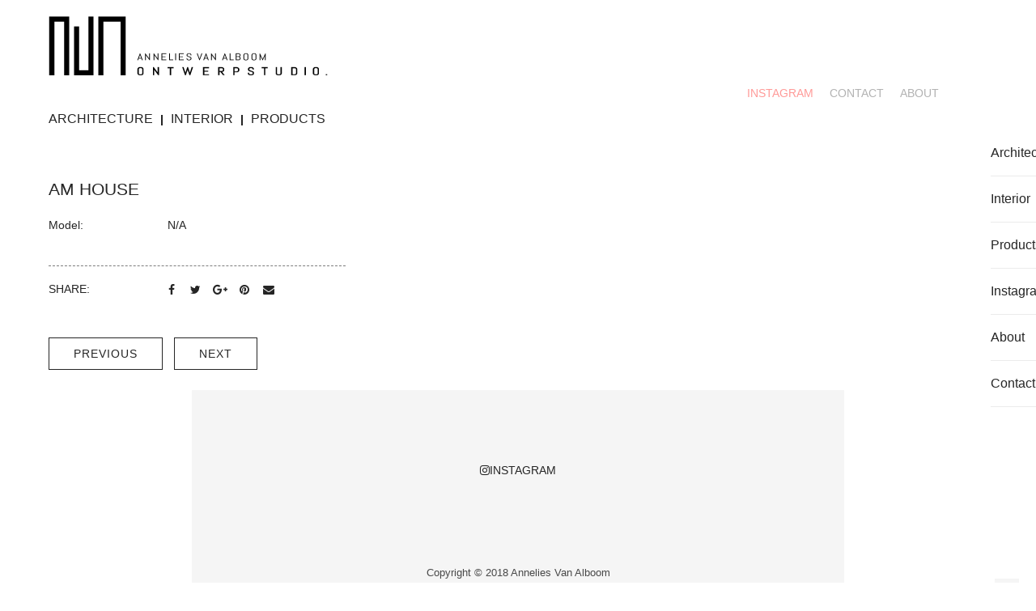

--- FILE ---
content_type: text/html; charset=UTF-8
request_url: https://anneliesvanalboom.be/envira/branding-2-2-3-2-2/
body_size: 15721
content:
<!DOCTYPE html><html lang="en-US" class="no-js"><head><script data-no-optimize="1">var litespeed_docref=sessionStorage.getItem("litespeed_docref");litespeed_docref&&(Object.defineProperty(document,"referrer",{get:function(){return litespeed_docref}}),sessionStorage.removeItem("litespeed_docref"));</script> <meta charset="UTF-8"><meta http-equiv="X-UA-Compatible" content="IE=edge"><meta name="viewport" content="width=device-width, initial-scale=1"><link rel="profile" href="http://gmpg.org/xfn/11"/><link rel="pingback" href="https://anneliesvanalboom.be/xmlrpc.php"> <script type="litespeed/javascript">(function(html){html.className=html.className.replace(/\bno-js\b/,'js')})(document.documentElement)</script> <meta name='robots' content='index, follow, max-image-preview:large, max-snippet:-1, max-video-preview:-1' /><title>AM house - Annelies Van Alboom</title><link rel="canonical" href="https://anneliesvanalboom.be/envira/branding-2-2-3-2-2/" /><meta property="og:locale" content="en_US" /><meta property="og:type" content="article" /><meta property="og:title" content="AM house - Annelies Van Alboom" /><meta property="og:url" content="https://anneliesvanalboom.be/envira/branding-2-2-3-2-2/" /><meta property="og:site_name" content="Annelies Van Alboom" /><meta property="article:modified_time" content="2024-01-04T07:53:53+00:00" /><meta name="twitter:card" content="summary_large_image" /> <script type="application/ld+json" class="yoast-schema-graph">{"@context":"https://schema.org","@graph":[{"@type":"WebPage","@id":"https://anneliesvanalboom.be/envira/branding-2-2-3-2-2/","url":"https://anneliesvanalboom.be/envira/branding-2-2-3-2-2/","name":"AM house - Annelies Van Alboom","isPartOf":{"@id":"https://anneliesvanalboom.be/#website"},"datePublished":"2021-10-21T13:15:37+00:00","dateModified":"2024-01-04T07:53:53+00:00","breadcrumb":{"@id":"https://anneliesvanalboom.be/envira/branding-2-2-3-2-2/#breadcrumb"},"inLanguage":"en-US","potentialAction":[{"@type":"ReadAction","target":["https://anneliesvanalboom.be/envira/branding-2-2-3-2-2/"]}]},{"@type":"BreadcrumbList","@id":"https://anneliesvanalboom.be/envira/branding-2-2-3-2-2/#breadcrumb","itemListElement":[{"@type":"ListItem","position":1,"name":"Home","item":"https://anneliesvanalboom.be/"},{"@type":"ListItem","position":2,"name":"AM house"}]},{"@type":"WebSite","@id":"https://anneliesvanalboom.be/#website","url":"https://anneliesvanalboom.be/","name":"Annelies Van Alboom","description":"ARCHITECTURE I DESIGN I INTERIOR CONCEPTS","potentialAction":[{"@type":"SearchAction","target":{"@type":"EntryPoint","urlTemplate":"https://anneliesvanalboom.be/?s={search_term_string}"},"query-input":{"@type":"PropertyValueSpecification","valueRequired":true,"valueName":"search_term_string"}}],"inLanguage":"en-US"}]}</script> <style id='wp-img-auto-sizes-contain-inline-css' type='text/css'>img:is([sizes=auto i],[sizes^="auto," i]){contain-intrinsic-size:3000px 1500px}
/*# sourceURL=wp-img-auto-sizes-contain-inline-css */</style><style id="litespeed-ccss">body:after{content:url(/wp-content/plugins/instagram-feed/img/sbi-sprite.png);display:none}ul{box-sizing:border-box}:root{--wp--preset--font-size--normal:16px;--wp--preset--font-size--huge:42px}:root{--wp--preset--aspect-ratio--square:1;--wp--preset--aspect-ratio--4-3:4/3;--wp--preset--aspect-ratio--3-4:3/4;--wp--preset--aspect-ratio--3-2:3/2;--wp--preset--aspect-ratio--2-3:2/3;--wp--preset--aspect-ratio--16-9:16/9;--wp--preset--aspect-ratio--9-16:9/16;--wp--preset--color--black:#000000;--wp--preset--color--cyan-bluish-gray:#abb8c3;--wp--preset--color--white:#ffffff;--wp--preset--color--pale-pink:#f78da7;--wp--preset--color--vivid-red:#cf2e2e;--wp--preset--color--luminous-vivid-orange:#ff6900;--wp--preset--color--luminous-vivid-amber:#fcb900;--wp--preset--color--light-green-cyan:#7bdcb5;--wp--preset--color--vivid-green-cyan:#00d084;--wp--preset--color--pale-cyan-blue:#8ed1fc;--wp--preset--color--vivid-cyan-blue:#0693e3;--wp--preset--color--vivid-purple:#9b51e0;--wp--preset--gradient--vivid-cyan-blue-to-vivid-purple:linear-gradient(135deg,rgba(6,147,227,1) 0%,rgb(155,81,224) 100%);--wp--preset--gradient--light-green-cyan-to-vivid-green-cyan:linear-gradient(135deg,rgb(122,220,180) 0%,rgb(0,208,130) 100%);--wp--preset--gradient--luminous-vivid-amber-to-luminous-vivid-orange:linear-gradient(135deg,rgba(252,185,0,1) 0%,rgba(255,105,0,1) 100%);--wp--preset--gradient--luminous-vivid-orange-to-vivid-red:linear-gradient(135deg,rgba(255,105,0,1) 0%,rgb(207,46,46) 100%);--wp--preset--gradient--very-light-gray-to-cyan-bluish-gray:linear-gradient(135deg,rgb(238,238,238) 0%,rgb(169,184,195) 100%);--wp--preset--gradient--cool-to-warm-spectrum:linear-gradient(135deg,rgb(74,234,220) 0%,rgb(151,120,209) 20%,rgb(207,42,186) 40%,rgb(238,44,130) 60%,rgb(251,105,98) 80%,rgb(254,248,76) 100%);--wp--preset--gradient--blush-light-purple:linear-gradient(135deg,rgb(255,206,236) 0%,rgb(152,150,240) 100%);--wp--preset--gradient--blush-bordeaux:linear-gradient(135deg,rgb(254,205,165) 0%,rgb(254,45,45) 50%,rgb(107,0,62) 100%);--wp--preset--gradient--luminous-dusk:linear-gradient(135deg,rgb(255,203,112) 0%,rgb(199,81,192) 50%,rgb(65,88,208) 100%);--wp--preset--gradient--pale-ocean:linear-gradient(135deg,rgb(255,245,203) 0%,rgb(182,227,212) 50%,rgb(51,167,181) 100%);--wp--preset--gradient--electric-grass:linear-gradient(135deg,rgb(202,248,128) 0%,rgb(113,206,126) 100%);--wp--preset--gradient--midnight:linear-gradient(135deg,rgb(2,3,129) 0%,rgb(40,116,252) 100%);--wp--preset--font-size--small:13px;--wp--preset--font-size--medium:20px;--wp--preset--font-size--large:36px;--wp--preset--font-size--x-large:42px;--wp--preset--spacing--20:0.44rem;--wp--preset--spacing--30:0.67rem;--wp--preset--spacing--40:1rem;--wp--preset--spacing--50:1.5rem;--wp--preset--spacing--60:2.25rem;--wp--preset--spacing--70:3.38rem;--wp--preset--spacing--80:5.06rem;--wp--preset--shadow--natural:6px 6px 9px rgba(0, 0, 0, 0.2);--wp--preset--shadow--deep:12px 12px 50px rgba(0, 0, 0, 0.4);--wp--preset--shadow--sharp:6px 6px 0px rgba(0, 0, 0, 0.2);--wp--preset--shadow--outlined:6px 6px 0px -3px rgba(255, 255, 255, 1), 6px 6px rgba(0, 0, 0, 1);--wp--preset--shadow--crisp:6px 6px 0px rgba(0, 0, 0, 1)}html{font-family:sans-serif;-ms-text-size-adjust:100%;-webkit-text-size-adjust:100%}body{margin:0}aside,footer,header,main,nav{display:block}a{background-color:#fff0}h1{font-size:2em;margin:.67em 0}img{border:0}*{-webkit-box-sizing:border-box;-moz-box-sizing:border-box;box-sizing:border-box}*:before,*:after{-webkit-box-sizing:border-box;-moz-box-sizing:border-box;box-sizing:border-box}html{font-size:10px}body{font-family:"Helvetica Neue",Helvetica,Arial,sans-serif;font-size:14px;line-height:1.42857143;color:#333;background-color:#fff}a{color:#337ab7;text-decoration:none}img{vertical-align:middle}.container{margin-right:auto;margin-left:auto;padding-left:15px;padding-right:15px}@media (min-width:768px){.container{width:750px}}@media (min-width:992px){.container{width:970px}}@media (min-width:1200px){.container{width:1170px}}.row{margin-left:-15px;margin-right:-15px}.col-sm-4,.col-sm-6,.col-sm-8,.col-xs-12{position:relative;min-height:1px;padding-left:15px;padding-right:15px}.col-xs-12{float:left}.col-xs-12{width:100%}@media (min-width:768px){.col-sm-4,.col-sm-6,.col-sm-8{float:left}.col-sm-8{width:66.66666667%}.col-sm-6{width:50%}.col-sm-4{width:33.33333333%}}.clearfix:before,.clearfix:after,.container:before,.container:after,.row:before,.row:after{content:" ";display:table}.clearfix:after,.container:after,.row:after{clear:both}.fa{display:inline-block;font:normal normal normal 14px/1 FontAwesome;font-size:inherit;text-rendering:auto;-webkit-font-smoothing:antialiased;-moz-osx-font-smoothing:grayscale}.fa-twitter:before{content:""}.fa-facebook-f:before{content:""}.fa-pinterest:before{content:""}.fa-google-plus:before{content:""}.fa-envelope:before{content:""}.fa-instagram:before{content:""}[class^="clever-icon-"]{font-family:"cleversoft"!important;speak:none;font-style:normal;font-weight:400;font-variant:normal;text-transform:none;line-height:1;-webkit-font-smoothing:antialiased;-moz-osx-font-smoothing:grayscale}.clever-icon-close:before{content:""}.clever-icon-up:before{content:""}html,body,div,span,h1,p,a,ul,li{border:0;font-family:inherit;font-size:100%;font-style:inherit;font-weight:inherit;margin:0;outline:0;padding:0;vertical-align:baseline;-webkit-font-smoothing:antialiased}body{font-size:14px;color:#494949}a{color:inherit;text-decoration:none}*,a{outline:0}h1{font-size:36px}h1{line-height:1.3}p,ul,h1{margin-bottom:20px}p,li{line-height:1.65}ul{margin-left:35px}li{padding:5px 0}ul li{list-style:outside}#right-header .widget_nav_menu>div>ul>li>a,.border-button{position:relative}#right-header .widget_nav_menu>div>ul>li>a:before,.border-button:before{height:1px;width:0;background:#252525;top:50%;left:0;-webkit-transform:translateY(-50%);-moz-transform:translateY(-50%);-ms-transform:translateY(-50%);-o-transform:translateY(-50%);transform:translateY(-50%);content:"";position:absolute;display:block}img{max-width:100%;height:auto}@media (min-width:1200px){.container{width:1200px}}.bar{height:2px;display:inline-block;width:300%;background:linear-gradient(to right,#252525 0%,#252525 33.333%,transparent 33.333%,transparent 66.666%,#252525 66.666%,#252525 100%) repeat scroll 0 0}.canvas-icon{width:40px;height:40px;overflow:hidden;position:relative;line-height:2px;padding:10px 5px;z-index:3}.canvas-icon .wrap-bar{display:block;width:100%;height:100%;overflow:hidden}.canvas-icon .bar{position:relative;float:left;left:0}.canvas-icon .bar:nth-child(2){margin:7px 0 5px;-webkit-transform:translateY(-50%);-moz-transform:translateY(-50%);-ms-transform:translateY(-50%);-o-transform:translateY(-50%);transform:translateY(-50%)}.canvas-icon .clever-icon-close{width:20px;height:20px;position:absolute;top:10px;font-size:18px;color:#252525;left:10px;-webkit-transform:rotateY(90deg);-moz-transform:rotateY(90deg);-ms-transform:rotateY(90deg);-o-transform:rotateY(90deg);transform:rotateY(90deg)}#sidebar-trigger.canvas-icon{margin-left:30px}#sidebar-trigger.canvas-icon .bar:last-child{-webkit-transform:translateX(10px);-moz-transform:translateX(10px);-ms-transform:translateX(10px);-o-transform:translateX(10px);transform:translateX(10px)}#sidebar-trigger.canvas-icon .wrap-bar{width:28px}#menu-mobile-trigger{display:none}#main-navigation{text-align:right;display:-ms-flexbox;display:-webkit-flex;display:flex;-webkit-box-align:center;-ms-flex-align:center;align-items:center;-webkit-box-pack:end;-ms-flex-pack:end;justify-content:flex-end}#main-navigation li{list-style:none}#main-navigation>div>ul>li>a{text-transform:uppercase;font-size:16px;font-weight:500;padding:0 10px;display:block}#main-navigation>div>ul>li{padding:0 10px}#main-navigation>div>ul li{position:relative;display:inline-block}#main-navigation a{color:#252525}#main-navigation ul{margin:0}#header.wrap-header{width:100%;display:-ms-flexbox;display:-webkit-flex;display:flex;-webkit-box-align:center;-ms-flex-align:center;align-items:center;-webkit-box-pack:end;-ms-flex-pack:end;height:120px;color:#252525}#header.wrap-header .container{display:-ms-flexbox;display:-webkit-flex;display:flex;-webkit-box-align:center;-ms-flex-align:center;align-items:center;-webkit-box-pack:end;-ms-flex-pack:end}#header.wrap-header .container:before{width:calc(100% - 30px);left:15px;position:absolute;bottom:0;height:1px;background:#ebebeb;content:"";display:block;opacity:.2}@media (max-width:768px){#header.wrap-header .container:before{width:calc(100% - 30px);left:15px}}.header-position-relative .wrap-header{position:relative}.site-logo{margin:0}#footer-page{background:#f5f5f5;text-align:center;padding:60px 0;color:#252525}.site-footer .copyright{padding:25px 0;color:#494949}.copyright{font-size:13px}#main-footer{margin:25px 0}.rit-widget-social-icon{text-transform:uppercase;font-size:14px}.rit-widget-social-icon a{margin:0 15px;padding:0 10px;display:inline-block;position:relative}#back-to-top{position:fixed;right:50px;bottom:50px;width:40px;height:40px;padding:8px;border-radius:50%;-moz-border-radius:50%;-o-border-radius:50%;-webkit-border-radius:50%;-ms-border-radius:50%;background:#fff;font-size:1.6em;box-shadow:1px 1px 5px rgb(0 0 0/.3);opacity:0;text-align:center}@media (max-width:768px){.main-menu{display:none}#header.wrap-header{padding:0}}.wrap-main-single{padding:90px 0 25px}.social-icons{margin:0}.social-icons li{list-style:none;display:inline-block;margin-left:10px;padding:0;line-height:30px;height:30px}.social-icons .social-icon{width:30px;height:30px;line-height:28px;text-align:center;font-size:14px;padding:0}.social-icons .social-icon a{display:block;color:inherit}.social-icons .social-icon i{color:inherit}.widget{color:#494949}.widget ul{margin:0}.widget li{list-style:none;border-bottom:1px solid #ebebeb;width:100%;padding:15px 0}.widget-area .widget{width:100%;display:inline-block;margin-bottom:40px}.off-block{width:100%;height:100%;position:fixed;overflow-y:scroll;z-index:9;background:#fff;display:-ms-flexbox;display:-webkit-flex;display:flex;flex-wrap:wrap}#off-sidebar.off-block{max-width:390px;top:0}@media (min-width:780px){.off-block{max-width:390px;top:0}}#off-sidebar{right:0;padding:45px 60px 0;-webkit-transform:translateX(100%);-moz-transform:translateX(100%);-ms-transform:translateX(100%);-o-transform:translateX(100%);transform:translateX(100%);transform-origin:right top}.social-share{width:100%;display:inline-block;margin:0}.social-share li{list-style:none;width:30px;height:30px;margin:5px;padding:0;display:inline-block;background:#f5f5f5}.social-share a{display:block;text-align:center;font-size:14px;height:30px;line-height:30px;color:#252525}.wrap-footer-off-block{width:100%;-ms-flex-item-align:end;align-self:flex-end;padding:35px 0}.wrap-footer-off-block .rit-social{margin-bottom:25px}.wrap-body-content:after{width:100%;height:100%;content:"";position:fixed;z-index:-1;background:rgb(0 0 0/.5);top:0;left:0;opacity:0;display:block}@media (max-width:769px){.logo-center-style #header.wrap-header{z-index:3}.logo-center-style #header>.container{width:100%;display:-ms-flexbox;display:-webkit-flex;display:flex}.logo-center-style #site-branding{width:100%}.logo-center-style #main-navigation{display:none}}@media (min-width:769px){.logo-center-style .wrap-header#header{display:block}.logo-center-style #main-navigation>.main-menu>ul>li:first-child{padding-left:0}.logo-center-style #main-navigation{justify-content:flex-start}.logo-center-style #main-navigation .main-menu{margin-left:-10px}.logo-center-style #header .col-xs-12{padding:0}.logo-center-style #site-branding{position:absolute;display:inline-block;top:50%;left:50%;-webkit-transform:translate(-50%,-50%);-moz-transform:translate(-50%,-50%);-ms-transform:translate(-50%,-50%);-o-transform:translate(-50%,-50%);transform:translate(-50%,-50%)}.logo-center-style #header .container{position:relative;display:-ms-flexbox;display:-webkit-flex;display:flex;justify-content:space-between;height:100%}.logo-center-style #right-header{display:-ms-flexbox;display:-webkit-flex;display:flex;justify-content:flex-end;-webkit-box-align:center;-ms-flex-align:center;align-items:center;-webkit-box-pack:end;-ms-flex-pack:end}}#right-header .widget_nav_menu>div>ul>li{display:inline-block;border:none;text-transform:uppercase;width:auto;font-weight:500;font-size:16px;position:relative}#right-header .widget_nav_menu>div>ul>li:last-child{padding-right:0}#right-header .widget_nav_menu>div>ul>li>a{padding:0 10px}#right-header .widget_nav_menu>div>ul>li{padding:0 10px}#right-header .widget_nav_menu>div>ul li{position:relative;display:inline-block;border:none}#right-header .widget_nav_menu a{color:#252525}#right-header .widget_nav_menu ul{margin:0}@media (max-width:769px){.logo-center-style #right-header>div:not(.canvas-icon){display:none}.logo-center-style #main-navigation{display:none}.logo-center-style #right-header{display:none}}#mobile-logo{width:100%;margin-bottom:40px}#mobile-nav{width:100%}#mobile-nav>div>ul>li>a{text-transform:capitalize}#mobile-nav>div{width:100%}#mobile-nav ul{margin:0;width:100%;display:block}#mobile-nav li{list-style:none;position:relative;padding:0}#mobile-nav li a{padding:15px 0;display:inline-block}.wrap-mobile-nav:not(.lightbox) #mobile-nav li{background:#fff}.wrap-mobile-nav:not(.lightbox) #mobile-nav>div>ul>li{border-bottom:1px solid #ebebeb}@media (max-width:769px){#mobile-nav li a{padding:10px 0}}#site-branding{display:-ms-flexbox;display:-webkit-flex;display:flex;-webkit-box-align:center;-ms-flex-align:center;align-items:center;-webkit-box-pack:end;-ms-flex-pack:end;justify-content:flex-start}#logo{display:inline-block}#menu-mobile-trigger{margin-right:30px}.wrap-mobile-nav:not(.lightbox){padding:30px;width:100%}.wrap-mobile-nav:not(.lightbox) #mobile-nav>div>ul>li>a{color:#252525}.wrap-mobile-nav:not(.lightbox) #mobile-nav a{font-size:14px;color:#494949}.wrap-mobile-nav:not(.lightbox) .wrap-content-mobile-nav{width:100%}@media (min-width:770px){.wrap-mobile-nav:not(.lightbox){max-width:360px;-webkit-transform:translateX(-360px);-moz-transform:translateX(-360px);-ms-transform:translateX(-360px);-o-transform:translateX(-360px);transform:translateX(-360px)}}.close-canvas{width:40px;height:40px;text-align:center;line-height:40px;color:#252525;font-size:18px;position:absolute;top:5px;right:5px;z-index:9999}@media (min-width:769px){.wrap-mobile-nav{width:100%;height:100%}}@media (max-width:769px){.wrap-mobile-nav{-webkit-transform:translateY(-100%);-moz-transform:translateY(-100%);-ms-transform:translateY(-100%);-o-transform:translateY(-100%);transform:translateY(-100%);opacity:0}.wrap-content-mobile-nav,.wrap-footer-off-block{max-width:360px;margin:0 auto}#off-sidebar{padding:45px 30px}#site-branding{position:relative}#menu-mobile-trigger{float:right;margin-right:-5px;order:2;-webkit-transform:translateX(10px);-moz-transform:translateX(10px);-ms-transform:translateX(10px);-o-transform:translateX(10px);transform:translateX(10px);z-index:9999;position:relative;display:inline-block;overflow:hidden}#logo{width:calc(100% - 45px);text-align:left;float:left}#sidebar-trigger{display:none}#header.wrap-header .container{height:100%;width:100%}.header-position-relative .wrap-header{z-index:3}}@media (max-width:769px){#menu-mobile-trigger{display:block}.wrap-header{z-index:9}#sidebar-trigger.canvas-icon{margin:0}}@media (min-width:1200px){.single-envira .container{max-width:1910px;width:100%;padding:0 60px}}.wrap-gallery-info{width:100%;max-width:390px}.title-gallery{font-size:21px;text-transform:uppercase}.gallery-list-info{margin:0 0 30px}.gallery-list-info li{list-style:none;width:100%;display:inline-block;font-weight:500;color:#252525;padding:0}.gallery-list-info .infor-label{float:left;padding-right:10px;width:40%}.gallery-list-info .infor-detail{float:left;width:60%}.wrap-gallery-info .share-links{border-top:1px dashed #7d7d7d;padding:15px 0;width:100%;display:inline-block;margin-bottom:20px}.wrap-gallery-info .share-links>span{text-transform:uppercase;display:inline-block;float:left;padding-right:10px;width:40%;color:#252525}.wrap-gallery-info .share-links li{width:20px;background:none!important}.wrap-gallery-info .share-links li:first-child{margin:0 0 0-5px}.wrap-gallery-info .share-links li a{color:#252525}.wrap-gallery-info .share-links .social-icons{float:left;width:60%}.border-button{padding:0 30px;border:1px solid #252525;text-transform:uppercase;color:#252525;letter-spacing:1px;margin-right:10px;height:40px;line-height:38px;display:inline-block;-webkit-transform:translateY(0);-moz-transform:translateY(0);-ms-transform:translateY(0);-o-transform:translateY(0);transform:translateY(0)}.border-button:before{left:10px}@media (max-width:768px){.wrap-gallery-info{margin-bottom:50px}.wrap-gallery-info .share-links{margin-bottom:10px}}@media (max-width:769px){.wrap-main-single{padding-top:30px}}@media (max-width:769px){#logo{width:200px}#menu-mobile-trigger{margin-right:30px}}#logo img{max-height:77px;margin-top:20px}.logo-center-style #header .container{height:auto}#main-navigation>div>ul>li>a,#right-header .widget_nav_menu>div>ul>li>a{line-height:normal!important}#right-header .widget_nav_menu>div>ul>li>a:before{display:none}#site-branding{justify-content:flex-end}#main-navigation>div>ul>li{border-left:2px solid;height:13px}#main-navigation>div>ul>li:first-child{border:none}#main-navigation>div>ul>li>a{margin-top:-4px}#right-header .widget_nav_menu>div>ul>li>a{color:#b2b2b2}#right-header .widget_nav_menu>div>ul>li:first-child>a{color:#ff9a98}#main-navigation>div>ul>li,#right-header .widget_nav_menu>div>ul>li{padding:0}#sidebar-trigger.canvas-icon{margin-left:10px}.bar{background:#fff0 linear-gradient(to right,#b2b2b2 0%,#b2b2b2 33.333%,transparent 33.333%,transparent 66.666%,#b2b2b2 66.666%,#b2b2b2 100%) repeat scroll 0 0!important}#sidebar-trigger.canvas-icon .bar:last-child{transform:none}#header.wrap-header .container:before{display:none}body{font-size:19px;line-height:1.6842}p,ul{margin-bottom:1.6842em}ul{margin-left:0}.widget-area{clear:both;margin:9.0909% 9.0909%0;max-width:660px}.widget{font-size:16px;margin:0 0 11.1111%}.widget ul{margin-bottom:1.5em}.widget_nav_menu li{padding:.7188em 0}.site-footer{border-top:1px solid #fff0;border-bottom:1px solid #fff0;margin:0 auto;max-width:806px;padding:0}body{font-family:"Abel",sans-serif}#right-header .widget_nav_menu,#main-navigation,.primary-font,h1,.border-button{font-family:"Abel",sans-serif;-webkit-font-smoothing:antialiased}@media (min-width:1200px){.container{max-width:1140px;width:100%}}.title-gallery{font-size:21px}.gallery-list-info li{color:#252525}.border-button{color:#252525;background-color:#fff;border-color:#252525}.border-button:before{background-color:#252525}.border-button{color:#252525;background-color:#fff;border-color:#252525}.widget a{color:#252525}a{color:#DC9814}h1{color:#252525;font-size:36px}body{color:#494949}body{font-size:14px;line-height:26px;background-color:#fff}.share-links ul li{color:#252525}.wrap-header{color:#353535}#header{background-color:rgb(255 255 255)}#header.wrap-header .container:before{background-color:rgb(235 235 235)}.wrap-header a{color:#252525}#main-navigation>div>ul>li>a,#right-header .widget_nav_menu>div>ul>li>a{line-height:130px}#header.wrap-header{height:130px}@media (max-width:768px){#right-header .widget_nav_menu>div>ul>li>a{line-height:100px}#header.wrap-header{height:100px}}#main-navigation,#right-header>.widget_nav_menu>div>ul{background-color:#fff0;color:#252525}#main-navigation li a,#right-header>.widget_nav_menu a{font-size:14px;color:#252525}.bar{background:#fff0 linear-gradient(to right,#252525 0%,#252525 33.333%,transparent 33.333%,transparent 66.666%,#252525 66.666%,#252525 100%) repeat scroll 0 0}#main-navigation>div>ul>li>a:before,#right-header>.widget_nav_menu>div>ul>li>a:before{background:#252525}#logo{padding-top:0;padding-bottom:5px}#footer-page{background-color:#F5F5F5;color:#252525}#footer-page a{color:#252525}.site-footer .copyright{background-color:#F5F5F5;color:#494949}#footer-page .copyright a{color:#494949}</style><link rel="preload" data-asynced="1" data-optimized="2" as="style" onload="this.onload=null;this.rel='stylesheet'" href="https://anneliesvanalboom.be/wp-content/litespeed/ucss/635dd3c7379c304e926302f0f55e19a0.css?ver=80cd2" /><script data-optimized="1" type="litespeed/javascript" data-src="https://anneliesvanalboom.be/wp-content/plugins/litespeed-cache/assets/js/css_async.min.js"></script> <style id='global-styles-inline-css' type='text/css'>:root{--wp--preset--aspect-ratio--square: 1;--wp--preset--aspect-ratio--4-3: 4/3;--wp--preset--aspect-ratio--3-4: 3/4;--wp--preset--aspect-ratio--3-2: 3/2;--wp--preset--aspect-ratio--2-3: 2/3;--wp--preset--aspect-ratio--16-9: 16/9;--wp--preset--aspect-ratio--9-16: 9/16;--wp--preset--color--black: #000000;--wp--preset--color--cyan-bluish-gray: #abb8c3;--wp--preset--color--white: #ffffff;--wp--preset--color--pale-pink: #f78da7;--wp--preset--color--vivid-red: #cf2e2e;--wp--preset--color--luminous-vivid-orange: #ff6900;--wp--preset--color--luminous-vivid-amber: #fcb900;--wp--preset--color--light-green-cyan: #7bdcb5;--wp--preset--color--vivid-green-cyan: #00d084;--wp--preset--color--pale-cyan-blue: #8ed1fc;--wp--preset--color--vivid-cyan-blue: #0693e3;--wp--preset--color--vivid-purple: #9b51e0;--wp--preset--gradient--vivid-cyan-blue-to-vivid-purple: linear-gradient(135deg,rgb(6,147,227) 0%,rgb(155,81,224) 100%);--wp--preset--gradient--light-green-cyan-to-vivid-green-cyan: linear-gradient(135deg,rgb(122,220,180) 0%,rgb(0,208,130) 100%);--wp--preset--gradient--luminous-vivid-amber-to-luminous-vivid-orange: linear-gradient(135deg,rgb(252,185,0) 0%,rgb(255,105,0) 100%);--wp--preset--gradient--luminous-vivid-orange-to-vivid-red: linear-gradient(135deg,rgb(255,105,0) 0%,rgb(207,46,46) 100%);--wp--preset--gradient--very-light-gray-to-cyan-bluish-gray: linear-gradient(135deg,rgb(238,238,238) 0%,rgb(169,184,195) 100%);--wp--preset--gradient--cool-to-warm-spectrum: linear-gradient(135deg,rgb(74,234,220) 0%,rgb(151,120,209) 20%,rgb(207,42,186) 40%,rgb(238,44,130) 60%,rgb(251,105,98) 80%,rgb(254,248,76) 100%);--wp--preset--gradient--blush-light-purple: linear-gradient(135deg,rgb(255,206,236) 0%,rgb(152,150,240) 100%);--wp--preset--gradient--blush-bordeaux: linear-gradient(135deg,rgb(254,205,165) 0%,rgb(254,45,45) 50%,rgb(107,0,62) 100%);--wp--preset--gradient--luminous-dusk: linear-gradient(135deg,rgb(255,203,112) 0%,rgb(199,81,192) 50%,rgb(65,88,208) 100%);--wp--preset--gradient--pale-ocean: linear-gradient(135deg,rgb(255,245,203) 0%,rgb(182,227,212) 50%,rgb(51,167,181) 100%);--wp--preset--gradient--electric-grass: linear-gradient(135deg,rgb(202,248,128) 0%,rgb(113,206,126) 100%);--wp--preset--gradient--midnight: linear-gradient(135deg,rgb(2,3,129) 0%,rgb(40,116,252) 100%);--wp--preset--font-size--small: 13px;--wp--preset--font-size--medium: 20px;--wp--preset--font-size--large: 36px;--wp--preset--font-size--x-large: 42px;--wp--preset--spacing--20: 0.44rem;--wp--preset--spacing--30: 0.67rem;--wp--preset--spacing--40: 1rem;--wp--preset--spacing--50: 1.5rem;--wp--preset--spacing--60: 2.25rem;--wp--preset--spacing--70: 3.38rem;--wp--preset--spacing--80: 5.06rem;--wp--preset--shadow--natural: 6px 6px 9px rgba(0, 0, 0, 0.2);--wp--preset--shadow--deep: 12px 12px 50px rgba(0, 0, 0, 0.4);--wp--preset--shadow--sharp: 6px 6px 0px rgba(0, 0, 0, 0.2);--wp--preset--shadow--outlined: 6px 6px 0px -3px rgb(255, 255, 255), 6px 6px rgb(0, 0, 0);--wp--preset--shadow--crisp: 6px 6px 0px rgb(0, 0, 0);}:where(.is-layout-flex){gap: 0.5em;}:where(.is-layout-grid){gap: 0.5em;}body .is-layout-flex{display: flex;}.is-layout-flex{flex-wrap: wrap;align-items: center;}.is-layout-flex > :is(*, div){margin: 0;}body .is-layout-grid{display: grid;}.is-layout-grid > :is(*, div){margin: 0;}:where(.wp-block-columns.is-layout-flex){gap: 2em;}:where(.wp-block-columns.is-layout-grid){gap: 2em;}:where(.wp-block-post-template.is-layout-flex){gap: 1.25em;}:where(.wp-block-post-template.is-layout-grid){gap: 1.25em;}.has-black-color{color: var(--wp--preset--color--black) !important;}.has-cyan-bluish-gray-color{color: var(--wp--preset--color--cyan-bluish-gray) !important;}.has-white-color{color: var(--wp--preset--color--white) !important;}.has-pale-pink-color{color: var(--wp--preset--color--pale-pink) !important;}.has-vivid-red-color{color: var(--wp--preset--color--vivid-red) !important;}.has-luminous-vivid-orange-color{color: var(--wp--preset--color--luminous-vivid-orange) !important;}.has-luminous-vivid-amber-color{color: var(--wp--preset--color--luminous-vivid-amber) !important;}.has-light-green-cyan-color{color: var(--wp--preset--color--light-green-cyan) !important;}.has-vivid-green-cyan-color{color: var(--wp--preset--color--vivid-green-cyan) !important;}.has-pale-cyan-blue-color{color: var(--wp--preset--color--pale-cyan-blue) !important;}.has-vivid-cyan-blue-color{color: var(--wp--preset--color--vivid-cyan-blue) !important;}.has-vivid-purple-color{color: var(--wp--preset--color--vivid-purple) !important;}.has-black-background-color{background-color: var(--wp--preset--color--black) !important;}.has-cyan-bluish-gray-background-color{background-color: var(--wp--preset--color--cyan-bluish-gray) !important;}.has-white-background-color{background-color: var(--wp--preset--color--white) !important;}.has-pale-pink-background-color{background-color: var(--wp--preset--color--pale-pink) !important;}.has-vivid-red-background-color{background-color: var(--wp--preset--color--vivid-red) !important;}.has-luminous-vivid-orange-background-color{background-color: var(--wp--preset--color--luminous-vivid-orange) !important;}.has-luminous-vivid-amber-background-color{background-color: var(--wp--preset--color--luminous-vivid-amber) !important;}.has-light-green-cyan-background-color{background-color: var(--wp--preset--color--light-green-cyan) !important;}.has-vivid-green-cyan-background-color{background-color: var(--wp--preset--color--vivid-green-cyan) !important;}.has-pale-cyan-blue-background-color{background-color: var(--wp--preset--color--pale-cyan-blue) !important;}.has-vivid-cyan-blue-background-color{background-color: var(--wp--preset--color--vivid-cyan-blue) !important;}.has-vivid-purple-background-color{background-color: var(--wp--preset--color--vivid-purple) !important;}.has-black-border-color{border-color: var(--wp--preset--color--black) !important;}.has-cyan-bluish-gray-border-color{border-color: var(--wp--preset--color--cyan-bluish-gray) !important;}.has-white-border-color{border-color: var(--wp--preset--color--white) !important;}.has-pale-pink-border-color{border-color: var(--wp--preset--color--pale-pink) !important;}.has-vivid-red-border-color{border-color: var(--wp--preset--color--vivid-red) !important;}.has-luminous-vivid-orange-border-color{border-color: var(--wp--preset--color--luminous-vivid-orange) !important;}.has-luminous-vivid-amber-border-color{border-color: var(--wp--preset--color--luminous-vivid-amber) !important;}.has-light-green-cyan-border-color{border-color: var(--wp--preset--color--light-green-cyan) !important;}.has-vivid-green-cyan-border-color{border-color: var(--wp--preset--color--vivid-green-cyan) !important;}.has-pale-cyan-blue-border-color{border-color: var(--wp--preset--color--pale-cyan-blue) !important;}.has-vivid-cyan-blue-border-color{border-color: var(--wp--preset--color--vivid-cyan-blue) !important;}.has-vivid-purple-border-color{border-color: var(--wp--preset--color--vivid-purple) !important;}.has-vivid-cyan-blue-to-vivid-purple-gradient-background{background: var(--wp--preset--gradient--vivid-cyan-blue-to-vivid-purple) !important;}.has-light-green-cyan-to-vivid-green-cyan-gradient-background{background: var(--wp--preset--gradient--light-green-cyan-to-vivid-green-cyan) !important;}.has-luminous-vivid-amber-to-luminous-vivid-orange-gradient-background{background: var(--wp--preset--gradient--luminous-vivid-amber-to-luminous-vivid-orange) !important;}.has-luminous-vivid-orange-to-vivid-red-gradient-background{background: var(--wp--preset--gradient--luminous-vivid-orange-to-vivid-red) !important;}.has-very-light-gray-to-cyan-bluish-gray-gradient-background{background: var(--wp--preset--gradient--very-light-gray-to-cyan-bluish-gray) !important;}.has-cool-to-warm-spectrum-gradient-background{background: var(--wp--preset--gradient--cool-to-warm-spectrum) !important;}.has-blush-light-purple-gradient-background{background: var(--wp--preset--gradient--blush-light-purple) !important;}.has-blush-bordeaux-gradient-background{background: var(--wp--preset--gradient--blush-bordeaux) !important;}.has-luminous-dusk-gradient-background{background: var(--wp--preset--gradient--luminous-dusk) !important;}.has-pale-ocean-gradient-background{background: var(--wp--preset--gradient--pale-ocean) !important;}.has-electric-grass-gradient-background{background: var(--wp--preset--gradient--electric-grass) !important;}.has-midnight-gradient-background{background: var(--wp--preset--gradient--midnight) !important;}.has-small-font-size{font-size: var(--wp--preset--font-size--small) !important;}.has-medium-font-size{font-size: var(--wp--preset--font-size--medium) !important;}.has-large-font-size{font-size: var(--wp--preset--font-size--large) !important;}.has-x-large-font-size{font-size: var(--wp--preset--font-size--x-large) !important;}
/*# sourceURL=global-styles-inline-css */</style><style id='classic-theme-styles-inline-css' type='text/css'>/*! This file is auto-generated */
.wp-block-button__link{color:#fff;background-color:#32373c;border-radius:9999px;box-shadow:none;text-decoration:none;padding:calc(.667em + 2px) calc(1.333em + 2px);font-size:1.125em}.wp-block-file__button{background:#32373c;color:#fff;text-decoration:none}
/*# sourceURL=/wp-includes/css/classic-themes.min.css */</style> <script type="litespeed/javascript" data-src="https://anneliesvanalboom.be/wp-includes/js/jquery/jquery.min.js" id="jquery-core-js"></script> <style type="text/css">body, .body-font.primary-font, .body-font, .rit-name {
            font-family: "Abel", sans-serif;
        }

        #right-header .widget_nav_menu,
        #infscr-loading, .btn-ajax-load, .envira-album-title, #main-navigation, .primary-font, h1, h2, h3, h4, h5, h6, .title, .readmore, .btn, button, .button, input[type="button"], input[type="submit"],
        .logged-in-as a, blockquote, .quote, q, .border-button, .single-envira #envirabox-buttons ul li#envirabox-buttons-title span {
            font-family: "Abel", sans-serif;
            -webkit-font-smoothing: antialiased;
        }

        .title-block, .title-single-block, #reply-title, .comment-reply-title {
            font-size: 21px;
        }

        .widget-title {
            font-size: 24px;
        }

        .site-footer .widget-title {
            font-size: 16px;
        }

        .title-detail {
            font-size: 36px;
        }

        
        @media (min-width: 1200px) {
            .ri-fusion.clever-p-main .container,
            .container {
                max-width: 1140px;
                width: 100%;
            }
        }

        
        .title-post {
            font-size: 18px;
        }

        .title-gallery {
            font-size: 21px;
        }

                .accent, .accent-color, .tags-link-wrap a, .single-section, .logged-in-as a, .tagcloud a, .gallery-list-info li, .comments-navigation .page-numbers li a  {
            color: #252525;
        }

        .wrapper-status-order li.active span.step, .tags-link-wrap a:hover, .tagcloud a:hover{
            background: #252525;
        }

        .wrapper-status-order li.active i {
            border-color: #252525;
            color: #252525;
        }
        .comments-navigation .page-numbers li span, .comments-navigation .page-numbers li a:hover{
            border-color: #252525;
            background: #252525;
        }

        .wrapper-status-order li.active:after {
            border-color: #252525;
        }

        .btn, button,
        input[type="button"], input[type="submit"] {
            color: #fff;
            background-color: #252525;
        }

        .btn:hover, input[type="submit"]:hover, input[type="submit"]:hover, .comment-form #submit:hover, .ajax-func:hover, .btn-ajax-load:hover {
            color: #252525;
            background-color: #f5f5f5;
        }

        .readmore a, .readmore, .border-button {
            color: #252525;
            background-color: #fff;
            border-color: #252525;
        }

        .readmore a:before, .border-button:before {
            background-color: #252525;
        }

        .readmore a:hover, .readmore:hover, .border-button {
            color: #252525;
            background-color: #fff;
            border-color: #252525;
        }

        .readmore:hover a:before, .border-button:hover:before {
            background-color: #252525;
        }

        .rit-full-layout .info-cat a,
        .entry-action a:hover,
        .tparrows.rit-navigation:hover,
        .rit-news-inner .readmore a:hover,
        .comment-form input[type="text"]:focus,
        .comment-form input[type="email"]:focus,
        .comment-form input[type="url"]:focus,
        .comment-form textarea:focus,
        .woocommerce .woocommerce-message,
        .woocommerce .woocommerce-info,
        .woocommerce form .form-row.woocommerce-validated .select2-container,
        .woocommerce form .form-row.woocommerce-validated input.input-text,
        .woocommerce form .form-row.woocommerce-validated select,
        .rit-icon-box-item .icon {
            border-color: #252525 !important;
        }

        .rit-icon-box-item .icon:before {
            border-color: transparent transparent #252525 transparent;
        }

        .rit-course-boxed .course-percent-progress span:before {
            border-color: #252525 transparent transparent transparent;
        }

        .portfolio-pagination a, .widget a, .default .portfolio-item .list-cat a, .rit-portfolio.style-1 .title a,
        .post-pagination a, .author-content .author-social a, .author-name a {
            color: #252525;
        }

        .portfolio-pagination a:hover, .author-content .author-social a:hover, .post-pagination a:hover,
        .widget a:hover, .rit-portfolio.style-1 .title a:hover, .comment-form a:hover,
        .post-info, .post-date, .post-pagination span, .single-section a:hover, .author-name a:hover, .author-social a:hover {
            color: #acacac        }

        .widget-area .widget_newsletterwidget {
            border-color: #ebebeb        }

        .pagination a,
        .post-related, .single-section, .rit-about-me .wrap-social-icon, .text-field, .search-field,
        input[type="text"], input[type="email"], input[type="password"], .tags-link-wrap a, .tagcloud a {
            border-color: #ebebeb        }

        .tags-link-wrap a:hover, .tagcloud a:hover {
            border-color: #252525        }

        .layout-vertical .rit-icon-box-item .icon,
        .contact-section i,
        .post-related h5:after,
        .comments h5:after,
        .comment-respond h3:after,
        input[type="reset"],
        .tparrows.rit-navigation:hover,
        .rit-navigation .tp-bullet,
        .vc_tta.vc_general .rit-accordion.vc_active .vc_tta-panel-title > a,
        .rit-icon-box-item .icon,
        .style-boxed .rit-icon-box-item .icon,
        .widget-title:after,
        {
            background-color: #252525        }

        .share-links .social-icon:hover {
            background-color: #252525;
            border-color: #252525        }

        .bg-accent, .rit-widget-social-icon.text:before {
            background-color: #252525 !important;
        }

        .slider-boxed .feat-overlay .feat-cat {
            border-bottom: 1px solid #252525;
        }

        a {
            color: #DC9814;
        }

        a:hover {
            color: #252525;
        }

        h1 {
            color: #252525;
            font-size: 36px;
        }

        h2, h2 a {
            color: #252525;
            font-size: 30px;
        }

        h3 {
            font-size: 24px;
            color: #252525;
        }

        h4 {
            color: #252525;
            font-size: 18px;
        }

        h5 {
            color: #252525;
            font-size: 16px;
        }

        h6 {
            color: #252525;
            font-size: 14px;
        }

                body, .entry-content p, .entry-content li {
            color: #494949;
        }

        body {
            font-size: 14px;
            line-height: 26px;
            background-color: #ffffff;
                }

        #content {
            background-color: transparent;
                }

        .layout-vertical .rit-icon-box-item .icon {
            border-color: #ffffff;;
        }

        .readmore a, blockquote p, .rit-pagination ul li,
        .share-links ul li, .single-section .share-links span, .post-comment, .single-section a {
            color: #252525;
        }

        .wrap-contact-socail .vc_icon_element:after {
            background-color: #252525;
        }

                        .wrap-header {
            color: #353535;
        }

        .cover-post-image .header-post {
            margin-top: 65px;
        }

                #header, #header-sticky-wrapper, .header-position-absolute #header, .header-position-absolute #header-sticky-wrapper {
            background-color: rgba(255,255,255,1);
        }
                #header.wrap-header .container:before, .header-position-absolute #header.wrap-header .container:before {
            background-color: rgba(235,235,235,1);
        }

        
        #header-sticky-wrapper.is-sticky #header, #main-navigation-sticky-wrapper.is-sticky #main-navigation, .header-position-absolute #header-sticky-wrapper.is-sticky #header,
        .header-position-absolute #main-navigation-sticky-wrapper.is-sticky #main-navigation {
            background-color: rgba(255,255,255,1);
        }

                .wrap-body-content:not(.header-transparent).is-sticky #header {
            opacity: 1;
        }

        .wrap-header a {
            color: #252525;
        }

        .wrap-header a:hover {
            color: #252525;
        }

                #main-navigation > div > ul > li > a, #right-header .widget_nav_menu > div > ul > li > a {
            line-height: 130px        }

        #header.wrap-header {
            height: 130px        }

                @media (max-width: 768px) {
            #right-header .widget_nav_menu > div > ul > li > a, #main-navigation .main-menu > #menu-all-pages > li > a, #main-navigation #menu-main-menu > li > a, #mega-menu-wrap-primary #mega-menu-primary > li.mega-menu-item > a.mega-menu-link, #main-navigation .menu > ul > li > a {
                line-height: 100px            }

            #header.wrap-header, #mega-menu-wrap-primary #mega-menu-primary > li.mega-menu-item > a.mega-menu-link, #main-navigation .menu > ul > li > a {
                height: 100px            }
        }

                .is-sticky #main-navigation .main-menu > #menu-all-pages > li > a, .is-sticky #main-navigation #menu-main-menu > li > a, .is-sticky #mega-menu-wrap-primary #mega-menu-primary > li.mega-menu-item > a.mega-menu-link, .is-sticky #main-navigation .menu > ul > li > a {
            line-height: px        }

        .is-sticky #header.wrap-header, .is-sticky #mega-menu-wrap-primary #mega-menu-primary > li.mega-menu-item > a.mega-menu-link, .is-sticky #main-navigation .menu > ul > li > a {
            height: px        }

                #main-navigation, #right-header > .widget_nav_menu > div > ul {
            background-color: transparent;
            color: #252525;
        }
                #main-navigation li a, #right-header > .widget_nav_menu a,
        .header-position-absolute #main-navigation > div > ul > li:hover > a,
        .header-position-absolute #main-navigation > div > ul > li > a{
            font-size: 14px;
            color: #252525        }

                #main-navigation > div > ul > li > a:hover, #main-navigation li.current-menu-item a,
        #right-header > .widget_nav_menu li.current-menu-item a,
        .header-position-absolute #main-navigation > div > ul > li > a:hover, .header-position-absolute #main-navigation li.current-menu-item a,
        .header-position-absolute #right-header > .widget_nav_menu li.current-menu-item a {
            color: #252525        }

        .bar,.header-position-absolute .canvas-icon .bar{
            background: rgba(0, 0, 0, 0) linear-gradient(to right, #252525 0%, #252525 33.333%, transparent 33.333%, transparent 66.666%, #252525 66.666%, #252525 100%) repeat scroll 0 0;
        }

        #main-navigation > div > ul > li > a:before, #right-header > .widget_nav_menu > div > ul > li > a:before,
        .header-position-absolute #main-navigation > div > ul > li > a:before, .header-position-absolute #right-header > .widget_nav_menu > div > ul > li > a:before {
            background: #252525        }
                #main-navigation .sub-menu li,
        #main-navigation .children li, #right-header > .widget_nav_menu .sub-menu li {
            background-color: #363636;
        }

        #main-navigation .sub-menu li:hover,
        #main-navigation .children li:hover, #right-header > .widget_nav_menu .sub-menu li:hover {
            background-color: #363636        }

        #main-navigation .sub-menu li a,
        #main-navigation .children li a, #right-header > .widget_nav_menu .sub-menu li a {
            color: #d7d7d7        }

        #main-navigation .sub-menu li a:hover,
        #main-navigation .children li a:hover, #right-header > .widget_nav_menu .sub-menu li a:hover {
            color: #fff        }

                        #logo {
            padding-top: 0px;
            padding-bottom: 5px;
        }

                        .breadcrumbs {
            background-color: #f3f3f3;
        }

        .breadcrumbs span, .breadcrumbs {
            color: #252525;
        }

        .breadcrumbs a {
            color: #7d7d7d;
        }

        .breadcrumbs a:hover {
            color: #00aeef;
        }

        .breadcrumbs .separator {
            color: #7d7d7d;
        }

        
                        #footer-page {
            background-color: #F5F5F5;
            color: #252525;
        }

        #footer-page a {
            color: #252525;
        }

        #footer-page a:hover {
            color: #252525;
        }

        #footer-page .widget-title, #footer-page h1, #footer-page h2, #footer-page h3, #footer-page h4, #footer-page h5, #footer-page h6 {
            color: #252525;
        }

                        .site-footer .copyright {
            background-color: #F5F5F5;
            color: #494949;
        }

        #footer-page .copyright a {
            color: #494949;
        }

        #footer-page .copyright a:hover {
            color: #252525;
        }

                                                                        /*End Portfolio custom*/
        .rit-blog-item .title-post a, .recent-post-item-text a, .item-related .title a {
            color: #252525;
        }

        .rit-blog-item .title-post a:hover, .recent-post-item-text a:hover, .item-related .title a:hover {
            color: #acacac;
        }</style><meta name="generator" content="Powered by Visual Composer - drag and drop page builder for WordPress."/>
<!--[if lte IE 9]><link rel="stylesheet" type="text/css" href="https://anneliesvanalboom.be/wp-content/plugins/js-composer/assets/css/vc_lte_ie9.min.css" media="screen"><![endif]--><link rel="icon" href="https://anneliesvanalboom.be/wp-content/uploads/2017/09/annelies-van-alboom-logo-small.png" sizes="32x32" /><link rel="icon" href="https://anneliesvanalboom.be/wp-content/uploads/2017/09/annelies-van-alboom-logo-small.png" sizes="192x192" /><link rel="apple-touch-icon" href="https://anneliesvanalboom.be/wp-content/uploads/2017/09/annelies-van-alboom-logo-small.png" /><meta name="msapplication-TileImage" content="https://anneliesvanalboom.be/wp-content/uploads/2017/09/annelies-van-alboom-logo-small.png" />
<noscript><style type="text/css">.wpb_animate_when_almost_visible { opacity: 1; }</style></noscript><style type="text/css" id="c4wp-checkout-css">.woocommerce-checkout .c4wp_captcha_field {
						margin-bottom: 10px;
						margin-top: 15px;
						position: relative;
						display: inline-block;
					}</style><style type="text/css" id="c4wp-v3-lp-form-css">.login #login, .login #lostpasswordform {
						min-width: 350px !important;
					}
					.wpforms-field-c4wp iframe {
						width: 100% !important;
					}</style><style type="text/css" id="c4wp-v3-lp-form-css">.login #login, .login #lostpasswordform {
					min-width: 350px !important;
				}
				.wpforms-field-c4wp iframe {
					width: 100% !important;
				}</style></head><body class="wp-singular envira-template-default single single-envira postid-4307 wp-theme-ri-fusion wp-child-theme-ri-fusion-child wpb-js-composer js-comp-ver-5.1.1 vc_responsive"><div class="wrap-mobile-nav off-block logo-center">
<a id="close-nav" href="javascript:;" class="close-canvas"><i class="clever-icon-close"></i> </a><div class="wrap-content-mobile-nav"><p id="mobile-logo">
<a href="https://anneliesvanalboom.be/" rel="home">
<img data-lazyloaded="1" src="[data-uri]" width="345" height="100" data-src="https://anneliesvanalboom.be/wp-content/uploads/2018/03/AVA.HOOFDING-small.png.webp" alt="Annelies Van Alboom"/>
</a></p><nav id="mobile-nav" class="primary-font"><div class="canvas-menu"><ul id="menu-custom-right-header" class="menu"><li class="menu-item"><a href="https://anneliesvanalboom.be/architecture/">Architecture</a></li><li class="menu-item"><a href="https://anneliesvanalboom.be/interior/">Interior</a></li><li class="menu-item"><a href="https://anneliesvanalboom.be/products/">Products</a></li><li class="menu-item"><a href="https://anneliesvanalboom.be/instagram/">Instagram</a></li><li class="menu-item"><a href="https://anneliesvanalboom.be/about/">About</a></li><li class="menu-item"><a href="https://anneliesvanalboom.be/contact/">Contact</a></li></ul></div></nav></div><div class="wrap-footer-off-block"><div id="copyright" class="copyright">
Copyright © 2018  Annelies Van Alboom</div></div></div><aside id="off-sidebar" class="widget-area off-block">
<span id="close-sidebar" class="close-canvas"><i class="clever-icon-close"></i> </span><div id="nav_menu-2" class="widget widget_nav_menu"><div class="menu-custom-right-header-container"><ul id="menu-custom-right-header-1" class="menu"><li class="menu-item"><a href="https://anneliesvanalboom.be/architecture/">Architecture</a></li><li class="menu-item"><a href="https://anneliesvanalboom.be/interior/">Interior</a></li><li class="menu-item"><a href="https://anneliesvanalboom.be/products/">Products</a></li><li class="menu-item"><a href="https://anneliesvanalboom.be/instagram/">Instagram</a></li><li class="menu-item"><a href="https://anneliesvanalboom.be/about/">About</a></li><li class="menu-item"><a href="https://anneliesvanalboom.be/contact/">Contact</a></li></ul></div></div><div class="wrap-footer-off-block"><div class="rit-social"><ul class="social-share"><li class="instagram"><a href="https://instagram.com/anneliesvanalboom"
class="socail-item" title="Instagram"><i
class="fa fa-instagram"></i> </a></li></ul></div><div id="sidebar-copyright" class="copyright">
Copyright © 2018  Annelies Van Alboom</div></div></aside><div class="wrap-body-content header-position-relative  logo-center-style"><header id="header" class="wrap-header "><div class="container"><div id="logo-container"><p id="logo" class="site-logo"><a href="https://anneliesvanalboom.be/" rel="home"
title="Annelies Van Alboom"><img data-lazyloaded="1" src="[data-uri]" width="345" height="100" data-src="https://anneliesvanalboom.be/wp-content/uploads/2018/03/AVA.HOOFDING-small.png.webp" alt="Annelies Van Alboom"/></a></p></div></div><div class="container"><div id="main-navigation" class="col-xs-12 col-sm-6"><div class="main-menu"><ul id="menu-main-nav" class="menu"><li class="menu-item"><a href="https://anneliesvanalboom.be/architecture/">Architecture</a></li><li class="menu-item"><a href="https://anneliesvanalboom.be/interior/">Interior</a></li><li class="menu-item"><a href="https://anneliesvanalboom.be/products/">Products</a></li></ul></div></div><div id="site-branding">
<a id="menu-mobile-trigger" href="javascript:;"
class="visible-sm visible-xs mobile-menu-icon canvas-icon logo-center">
<span class="wrap-bar">
<span class="bar"></span><span class="bar"></span><span class="bar"></span>
</span>
<i class="clever-icon-close"></i>
</a></div><div id="right-header"  class="col-xs-12 col-sm-6"><div id="nav_menu-1" class="widget widget_nav_menu"><div class="menu-menu-for-header-logo-center-container"><ul id="menu-menu-for-header-logo-center" class="menu"><li class="menu-item"><a href="https://anneliesvanalboom.be/instagram/">Instagram</a></li><li class="menu-item"><a href="https://anneliesvanalboom.be/contact/">Contact</a></li><li class="menu-item"><a href="https://anneliesvanalboom.be/about/">About</a></li></ul></div></div><div id="sidebar-trigger" class="canvas-icon"><div class="wrap-bar">
<span class="bar"></span><span class="bar"></span><span class="bar"></span></div>
<i class="clever-icon-close"></i></div></div></div></header><main id="main-page" class="wrap-main-single gallery-grid-layout"><div class="container "><div id="detail-gallery" class="content-single"><div class="row"><div class="col-xs-12 col-sm-4"><div class="wrap-gallery-info"><h1 class="title-gallery">AM house</h1><ul class="gallery-list-info"><li class="gallery-infor-item"><div class="infor-label"> Model:</div><div class="infor-detail"> N/A</div></li></ul><div class="share-links">
<span class="primary-font">Share:</span><ul class="social-icons"><li class="facebook social-icon"><a
href="http://www.facebook.com/sharer.php?u=https://anneliesvanalboom.be/envira/branding-2-2-3-2-2/"
class="post_share_facebook" onclick="javascript:window.open(this.href,
'', 'menubar=no,toolbar=no,resizable=yes,scrollbars=yes,height=220,width=600');return false;"><i
class="fa fa-facebook-f"></i></a></li><li class="twitter social-icon"><a
href="https://twitter.com/share?url=https://anneliesvanalboom.be/envira/branding-2-2-3-2-2/" onclick="javascript:window.open(this.href,
'', 'menubar=no,toolbar=no,resizable=yes,scrollbars=yes,height=260,width=600');return false;"
class="product_share_twitter"><i class="fa fa-twitter"></i></a></li><li class="googleplus social-icon"><a
href="https://plus.google.com/share?url=https://anneliesvanalboom.be/envira/branding-2-2-3-2-2/" onclick="javascript:window.open(this.href,
'', 'menubar=no,toolbar=no,resizable=yes,scrollbars=yes,height=600,width=600');return false;"><i
class="fa fa-google-plus"></i></a></li><li class="pinterest social-icon"><a
href="http://pinterest.com/pin/create/button/?url=https://anneliesvanalboom.be/envira/branding-2-2-3-2-2/&media=&description=http://AM%20house"><i
class="fa fa-pinterest"></i></a></li><li class="mail social-icon"><a
href="mailto:?subject=AM house&body= https://anneliesvanalboom.be/envira/branding-2-2-3-2-2/"
class="product_share_email"><i class="fa fa-envelope"></i></a></li></ul></div><div class="gallery-pagination">
<a href="https://anneliesvanalboom.be/envira/branding-2-2-3-2/" class="border-button"
title="PB house">Previous</a>
<a href="https://anneliesvanalboom.be/envira/foca-showroom-2-3-2/" class="border-button"
title="DWDP. house">Next</a></div></div></div><div class="col-xs-12 col-sm-8 wrap-gallery-content"></div></div></div></div></main><footer id="footer-page" class="site-footer default"><div class="container"><div id="main-footer"><div id="ritsocialwidget-2" class="widget RITSocialWidget"><div class="rit-widget-social-icon primary-font both clearfix"><a href="http://instagram.com/anneliesvanalboom" target="_blank" title="Instagram" class="ion-social-instagram social-icon"><i class="fa fa-instagram"></i>Instagram</a></div></div></div><div id="copyright" class="copyright col-xs-12">
Copyright © 2018  Annelies Van Alboom<br />
Website created by <a href="https://onoweb.be">onoweb.be</a></div></div></footer><div id="back-to-top"><i class="clever-icon-up"></i></div></div> <script type="speculationrules">{"prefetch":[{"source":"document","where":{"and":[{"href_matches":"/*"},{"not":{"href_matches":["/wp-*.php","/wp-admin/*","/wp-content/uploads/*","/wp-content/*","/wp-content/plugins/*","/wp-content/themes/ri-fusion-child/*","/wp-content/themes/ri-fusion/*","/*\\?(.+)"]}},{"not":{"selector_matches":"a[rel~=\"nofollow\"]"}},{"not":{"selector_matches":".no-prefetch, .no-prefetch a"}}]},"eagerness":"conservative"}]}</script>  <script type="litespeed/javascript">var sbiajaxurl="https://anneliesvanalboom.be/wp-admin/admin-ajax.php"</script> <script id="wp-i18n-js-after" type="litespeed/javascript">wp.i18n.setLocaleData({'text direction\u0004ltr':['ltr']})</script> <script id="contact-form-7-js-before" type="litespeed/javascript">var wpcf7={"api":{"root":"https:\/\/anneliesvanalboom.be\/wp-json\/","namespace":"contact-form-7\/v1"},"cached":1}</script> <script type="litespeed/javascript" data-src="https://www.google.com/recaptcha/api.js?render=6LfKG6MZAAAAAHLmwO813rQzwiZXbbOxHEXwjc_a&amp;ver=3.0" id="google-recaptcha-js"></script> <script id="wpcf7-recaptcha-js-before" type="litespeed/javascript">var wpcf7_recaptcha={"sitekey":"6LfKG6MZAAAAAHLmwO813rQzwiZXbbOxHEXwjc_a","actions":{"homepage":"homepage","contactform":"contactform"}}</script> <script data-no-optimize="1">window.lazyLoadOptions=Object.assign({},{threshold:300},window.lazyLoadOptions||{});!function(t,e){"object"==typeof exports&&"undefined"!=typeof module?module.exports=e():"function"==typeof define&&define.amd?define(e):(t="undefined"!=typeof globalThis?globalThis:t||self).LazyLoad=e()}(this,function(){"use strict";function e(){return(e=Object.assign||function(t){for(var e=1;e<arguments.length;e++){var n,a=arguments[e];for(n in a)Object.prototype.hasOwnProperty.call(a,n)&&(t[n]=a[n])}return t}).apply(this,arguments)}function o(t){return e({},at,t)}function l(t,e){return t.getAttribute(gt+e)}function c(t){return l(t,vt)}function s(t,e){return function(t,e,n){e=gt+e;null!==n?t.setAttribute(e,n):t.removeAttribute(e)}(t,vt,e)}function i(t){return s(t,null),0}function r(t){return null===c(t)}function u(t){return c(t)===_t}function d(t,e,n,a){t&&(void 0===a?void 0===n?t(e):t(e,n):t(e,n,a))}function f(t,e){et?t.classList.add(e):t.className+=(t.className?" ":"")+e}function _(t,e){et?t.classList.remove(e):t.className=t.className.replace(new RegExp("(^|\\s+)"+e+"(\\s+|$)")," ").replace(/^\s+/,"").replace(/\s+$/,"")}function g(t){return t.llTempImage}function v(t,e){!e||(e=e._observer)&&e.unobserve(t)}function b(t,e){t&&(t.loadingCount+=e)}function p(t,e){t&&(t.toLoadCount=e)}function n(t){for(var e,n=[],a=0;e=t.children[a];a+=1)"SOURCE"===e.tagName&&n.push(e);return n}function h(t,e){(t=t.parentNode)&&"PICTURE"===t.tagName&&n(t).forEach(e)}function a(t,e){n(t).forEach(e)}function m(t){return!!t[lt]}function E(t){return t[lt]}function I(t){return delete t[lt]}function y(e,t){var n;m(e)||(n={},t.forEach(function(t){n[t]=e.getAttribute(t)}),e[lt]=n)}function L(a,t){var o;m(a)&&(o=E(a),t.forEach(function(t){var e,n;e=a,(t=o[n=t])?e.setAttribute(n,t):e.removeAttribute(n)}))}function k(t,e,n){f(t,e.class_loading),s(t,st),n&&(b(n,1),d(e.callback_loading,t,n))}function A(t,e,n){n&&t.setAttribute(e,n)}function O(t,e){A(t,rt,l(t,e.data_sizes)),A(t,it,l(t,e.data_srcset)),A(t,ot,l(t,e.data_src))}function w(t,e,n){var a=l(t,e.data_bg_multi),o=l(t,e.data_bg_multi_hidpi);(a=nt&&o?o:a)&&(t.style.backgroundImage=a,n=n,f(t=t,(e=e).class_applied),s(t,dt),n&&(e.unobserve_completed&&v(t,e),d(e.callback_applied,t,n)))}function x(t,e){!e||0<e.loadingCount||0<e.toLoadCount||d(t.callback_finish,e)}function M(t,e,n){t.addEventListener(e,n),t.llEvLisnrs[e]=n}function N(t){return!!t.llEvLisnrs}function z(t){if(N(t)){var e,n,a=t.llEvLisnrs;for(e in a){var o=a[e];n=e,o=o,t.removeEventListener(n,o)}delete t.llEvLisnrs}}function C(t,e,n){var a;delete t.llTempImage,b(n,-1),(a=n)&&--a.toLoadCount,_(t,e.class_loading),e.unobserve_completed&&v(t,n)}function R(i,r,c){var l=g(i)||i;N(l)||function(t,e,n){N(t)||(t.llEvLisnrs={});var a="VIDEO"===t.tagName?"loadeddata":"load";M(t,a,e),M(t,"error",n)}(l,function(t){var e,n,a,o;n=r,a=c,o=u(e=i),C(e,n,a),f(e,n.class_loaded),s(e,ut),d(n.callback_loaded,e,a),o||x(n,a),z(l)},function(t){var e,n,a,o;n=r,a=c,o=u(e=i),C(e,n,a),f(e,n.class_error),s(e,ft),d(n.callback_error,e,a),o||x(n,a),z(l)})}function T(t,e,n){var a,o,i,r,c;t.llTempImage=document.createElement("IMG"),R(t,e,n),m(c=t)||(c[lt]={backgroundImage:c.style.backgroundImage}),i=n,r=l(a=t,(o=e).data_bg),c=l(a,o.data_bg_hidpi),(r=nt&&c?c:r)&&(a.style.backgroundImage='url("'.concat(r,'")'),g(a).setAttribute(ot,r),k(a,o,i)),w(t,e,n)}function G(t,e,n){var a;R(t,e,n),a=e,e=n,(t=Et[(n=t).tagName])&&(t(n,a),k(n,a,e))}function D(t,e,n){var a;a=t,(-1<It.indexOf(a.tagName)?G:T)(t,e,n)}function S(t,e,n){var a;t.setAttribute("loading","lazy"),R(t,e,n),a=e,(e=Et[(n=t).tagName])&&e(n,a),s(t,_t)}function V(t){t.removeAttribute(ot),t.removeAttribute(it),t.removeAttribute(rt)}function j(t){h(t,function(t){L(t,mt)}),L(t,mt)}function F(t){var e;(e=yt[t.tagName])?e(t):m(e=t)&&(t=E(e),e.style.backgroundImage=t.backgroundImage)}function P(t,e){var n;F(t),n=e,r(e=t)||u(e)||(_(e,n.class_entered),_(e,n.class_exited),_(e,n.class_applied),_(e,n.class_loading),_(e,n.class_loaded),_(e,n.class_error)),i(t),I(t)}function U(t,e,n,a){var o;n.cancel_on_exit&&(c(t)!==st||"IMG"===t.tagName&&(z(t),h(o=t,function(t){V(t)}),V(o),j(t),_(t,n.class_loading),b(a,-1),i(t),d(n.callback_cancel,t,e,a)))}function $(t,e,n,a){var o,i,r=(i=t,0<=bt.indexOf(c(i)));s(t,"entered"),f(t,n.class_entered),_(t,n.class_exited),o=t,i=a,n.unobserve_entered&&v(o,i),d(n.callback_enter,t,e,a),r||D(t,n,a)}function q(t){return t.use_native&&"loading"in HTMLImageElement.prototype}function H(t,o,i){t.forEach(function(t){return(a=t).isIntersecting||0<a.intersectionRatio?$(t.target,t,o,i):(e=t.target,n=t,a=o,t=i,void(r(e)||(f(e,a.class_exited),U(e,n,a,t),d(a.callback_exit,e,n,t))));var e,n,a})}function B(e,n){var t;tt&&!q(e)&&(n._observer=new IntersectionObserver(function(t){H(t,e,n)},{root:(t=e).container===document?null:t.container,rootMargin:t.thresholds||t.threshold+"px"}))}function J(t){return Array.prototype.slice.call(t)}function K(t){return t.container.querySelectorAll(t.elements_selector)}function Q(t){return c(t)===ft}function W(t,e){return e=t||K(e),J(e).filter(r)}function X(e,t){var n;(n=K(e),J(n).filter(Q)).forEach(function(t){_(t,e.class_error),i(t)}),t.update()}function t(t,e){var n,a,t=o(t);this._settings=t,this.loadingCount=0,B(t,this),n=t,a=this,Y&&window.addEventListener("online",function(){X(n,a)}),this.update(e)}var Y="undefined"!=typeof window,Z=Y&&!("onscroll"in window)||"undefined"!=typeof navigator&&/(gle|ing|ro)bot|crawl|spider/i.test(navigator.userAgent),tt=Y&&"IntersectionObserver"in window,et=Y&&"classList"in document.createElement("p"),nt=Y&&1<window.devicePixelRatio,at={elements_selector:".lazy",container:Z||Y?document:null,threshold:300,thresholds:null,data_src:"src",data_srcset:"srcset",data_sizes:"sizes",data_bg:"bg",data_bg_hidpi:"bg-hidpi",data_bg_multi:"bg-multi",data_bg_multi_hidpi:"bg-multi-hidpi",data_poster:"poster",class_applied:"applied",class_loading:"litespeed-loading",class_loaded:"litespeed-loaded",class_error:"error",class_entered:"entered",class_exited:"exited",unobserve_completed:!0,unobserve_entered:!1,cancel_on_exit:!0,callback_enter:null,callback_exit:null,callback_applied:null,callback_loading:null,callback_loaded:null,callback_error:null,callback_finish:null,callback_cancel:null,use_native:!1},ot="src",it="srcset",rt="sizes",ct="poster",lt="llOriginalAttrs",st="loading",ut="loaded",dt="applied",ft="error",_t="native",gt="data-",vt="ll-status",bt=[st,ut,dt,ft],pt=[ot],ht=[ot,ct],mt=[ot,it,rt],Et={IMG:function(t,e){h(t,function(t){y(t,mt),O(t,e)}),y(t,mt),O(t,e)},IFRAME:function(t,e){y(t,pt),A(t,ot,l(t,e.data_src))},VIDEO:function(t,e){a(t,function(t){y(t,pt),A(t,ot,l(t,e.data_src))}),y(t,ht),A(t,ct,l(t,e.data_poster)),A(t,ot,l(t,e.data_src)),t.load()}},It=["IMG","IFRAME","VIDEO"],yt={IMG:j,IFRAME:function(t){L(t,pt)},VIDEO:function(t){a(t,function(t){L(t,pt)}),L(t,ht),t.load()}},Lt=["IMG","IFRAME","VIDEO"];return t.prototype={update:function(t){var e,n,a,o=this._settings,i=W(t,o);{if(p(this,i.length),!Z&&tt)return q(o)?(e=o,n=this,i.forEach(function(t){-1!==Lt.indexOf(t.tagName)&&S(t,e,n)}),void p(n,0)):(t=this._observer,o=i,t.disconnect(),a=t,void o.forEach(function(t){a.observe(t)}));this.loadAll(i)}},destroy:function(){this._observer&&this._observer.disconnect(),K(this._settings).forEach(function(t){I(t)}),delete this._observer,delete this._settings,delete this.loadingCount,delete this.toLoadCount},loadAll:function(t){var e=this,n=this._settings;W(t,n).forEach(function(t){v(t,e),D(t,n,e)})},restoreAll:function(){var e=this._settings;K(e).forEach(function(t){P(t,e)})}},t.load=function(t,e){e=o(e);D(t,e)},t.resetStatus=function(t){i(t)},t}),function(t,e){"use strict";function n(){e.body.classList.add("litespeed_lazyloaded")}function a(){console.log("[LiteSpeed] Start Lazy Load"),o=new LazyLoad(Object.assign({},t.lazyLoadOptions||{},{elements_selector:"[data-lazyloaded]",callback_finish:n})),i=function(){o.update()},t.MutationObserver&&new MutationObserver(i).observe(e.documentElement,{childList:!0,subtree:!0,attributes:!0})}var o,i;t.addEventListener?t.addEventListener("load",a,!1):t.attachEvent("onload",a)}(window,document);</script><script data-no-optimize="1">window.litespeed_ui_events=window.litespeed_ui_events||["mouseover","click","keydown","wheel","touchmove","touchstart"];var urlCreator=window.URL||window.webkitURL;function litespeed_load_delayed_js_force(){console.log("[LiteSpeed] Start Load JS Delayed"),litespeed_ui_events.forEach(e=>{window.removeEventListener(e,litespeed_load_delayed_js_force,{passive:!0})}),document.querySelectorAll("iframe[data-litespeed-src]").forEach(e=>{e.setAttribute("src",e.getAttribute("data-litespeed-src"))}),"loading"==document.readyState?window.addEventListener("DOMContentLoaded",litespeed_load_delayed_js):litespeed_load_delayed_js()}litespeed_ui_events.forEach(e=>{window.addEventListener(e,litespeed_load_delayed_js_force,{passive:!0})});async function litespeed_load_delayed_js(){let t=[];for(var d in document.querySelectorAll('script[type="litespeed/javascript"]').forEach(e=>{t.push(e)}),t)await new Promise(e=>litespeed_load_one(t[d],e));document.dispatchEvent(new Event("DOMContentLiteSpeedLoaded")),window.dispatchEvent(new Event("DOMContentLiteSpeedLoaded"))}function litespeed_load_one(t,e){console.log("[LiteSpeed] Load ",t);var d=document.createElement("script");d.addEventListener("load",e),d.addEventListener("error",e),t.getAttributeNames().forEach(e=>{"type"!=e&&d.setAttribute("data-src"==e?"src":e,t.getAttribute(e))});let a=!(d.type="text/javascript");!d.src&&t.textContent&&(d.src=litespeed_inline2src(t.textContent),a=!0),t.after(d),t.remove(),a&&e()}function litespeed_inline2src(t){try{var d=urlCreator.createObjectURL(new Blob([t.replace(/^(?:<!--)?(.*?)(?:-->)?$/gm,"$1")],{type:"text/javascript"}))}catch(e){d="data:text/javascript;base64,"+btoa(t.replace(/^(?:<!--)?(.*?)(?:-->)?$/gm,"$1"))}return d}</script><script data-no-optimize="1">var litespeed_vary=document.cookie.replace(/(?:(?:^|.*;\s*)_lscache_vary\s*\=\s*([^;]*).*$)|^.*$/,"");litespeed_vary||fetch("/wp-content/plugins/litespeed-cache/guest.vary.php",{method:"POST",cache:"no-cache",redirect:"follow"}).then(e=>e.json()).then(e=>{console.log(e),e.hasOwnProperty("reload")&&"yes"==e.reload&&(sessionStorage.setItem("litespeed_docref",document.referrer),window.location.reload(!0))});</script><script data-optimized="1" type="litespeed/javascript" data-src="https://anneliesvanalboom.be/wp-content/litespeed/js/8b026475010316d2689b26a5c8d9efac.js?ver=80cd2"></script></body></html>
<!-- Page optimized by LiteSpeed Cache @2026-01-30 23:34:44 -->

<!-- Page cached by LiteSpeed Cache 7.6.2 on 2026-01-30 23:34:44 -->
<!-- Guest Mode -->
<!-- QUIC.cloud CCSS loaded ✅ /ccss/388b8ae99a647d4f1dc378b038c25463.css -->
<!-- QUIC.cloud UCSS loaded ✅ /ucss/635dd3c7379c304e926302f0f55e19a0.css -->

--- FILE ---
content_type: text/css
request_url: https://anneliesvanalboom.be/wp-content/litespeed/ucss/635dd3c7379c304e926302f0f55e19a0.css?ver=80cd2
body_size: 3569
content:
body:after{content:url(/wp-content/plugins/instagram-feed/img/sbi-sprite.png);display:none}ul{box-sizing:border-box}:root{--wp--preset--font-size--normal:16px;--wp--preset--font-size--huge:42px}html{-ms-text-size-adjust:100%;-webkit-text-size-adjust:100%;-webkit-tap-highlight-color:transparent}body{line-height:1.42857143;background-color:#fff}aside,footer,header,main,nav{display:block}a{background-color:transparent}a:active,a:hover{outline:0}img{border:0;vertical-align:middle;max-width:100%;height:auto}*,:after,:before{-webkit-box-sizing:border-box;-moz-box-sizing:border-box;box-sizing:border-box}a:focus{outline:5px auto -webkit-focus-ring-color;outline-offset:-2px}.container{margin-right:auto;margin-left:auto;padding-left:15px;padding-right:15px}@media (min-width:768px){.container{width:750px}}@media (min-width:992px){.container{width:970px}}@media (min-width:1200px){.container{width:1170px}}.row{margin-left:-15px;margin-right:-15px}.col-sm-4,.col-sm-6,.col-sm-8,.col-xs-12{position:relative;min-height:1px;padding-left:15px;padding-right:15px}.col-xs-12{float:left;width:100%}@media (min-width:768px){.col-sm-4,.col-sm-6,.col-sm-8{float:left}.col-sm-8{width:66.66666667%}.col-sm-6{width:50%}.col-sm-4{width:33.33333333%}}.clearfix:after,.clearfix:before,.container:after,.container:before,.row:after,.row:before{content:" ";display:table}.clearfix:after,.container:after,.row:after{clear:both}@font-face{font-display:swap;font-family:"FontAwesome";src:url(/wp-content/plugins/clever-portfolio/assets/font-icons/font-awesome/fonts/fontawesome-webfont.eot?v=4.6.3);src:url(/wp-content/plugins/clever-portfolio/assets/font-icons/font-awesome/fonts/fontawesome-webfont.eot?#iefix&v=4.6.3)format("embedded-opentype"),url(/wp-content/plugins/clever-portfolio/assets/font-icons/font-awesome/fonts/fontawesome-webfont.woff2?v=4.6.3)format("woff2"),url(/wp-content/plugins/clever-portfolio/assets/font-icons/font-awesome/fonts/fontawesome-webfont.woff?v=4.6.3)format("woff"),url(/wp-content/plugins/clever-portfolio/assets/font-icons/font-awesome/fonts/fontawesome-webfont.ttf?v=4.6.3)format("truetype"),url(/wp-content/plugins/clever-portfolio/assets/font-icons/font-awesome/fonts/fontawesome-webfont.svg?v=4.6.3#fontawesomeregular)format("svg");font-weight:400;font-style:normal}.fa,[class^=clever-icon-]{-webkit-font-smoothing:antialiased;-moz-osx-font-smoothing:grayscale}.fa{display:inline-block;font:14px/1 FontAwesome;font-size:inherit;text-rendering:auto}.fa-twitter:before{content:""}.fa-facebook-f:before{content:""}.fa-pinterest:before{content:""}.fa-google-plus:before{content:""}.fa-envelope:before{content:""}.fa-instagram:before{content:""}@font-face{font-display:swap;font-family:"cleversoft";src:url(/wp-content/themes/ri-fusion/assets/cleversoft/fonts/cleversoft.eot?117557);src:url(/wp-content/themes/ri-fusion/assets/cleversoft/fonts/cleversoft.eot?117557#iefix)format("embedded-opentype"),url(/wp-content/themes/ri-fusion/assets/cleversoft/fonts/cleversoft.ttf?117557)format("truetype"),url(/wp-content/themes/ri-fusion/assets/cleversoft/fonts/cleversoft.woff?117557)format("woff"),url(/wp-content/themes/ri-fusion/assets/cleversoft/fonts/cleversoft.svg?117557#cleversoft)format("svg");font-weight:400;font-style:normal}[class^=clever-icon-]{font-family:"cleversoft"!important;speak:none;font-style:normal;font-weight:400;font-variant:normal;text-transform:none;line-height:1}.clever-icon-close:before{content:""}.clever-icon-up:before{content:""}a,div,html,span{font-size:100%;margin:0;padding:0}body{margin:0;font-size:14px;color:#494949}a,body,div,h1,html,li,p,span,ul{border:0;font-family:inherit;font-style:inherit;font-weight:inherit;outline:0;vertical-align:baseline;-webkit-font-smoothing:antialiased}li,p,ul{font-size:100%}body,h1,p,ul{padding:0}li{margin:0}a{color:inherit;text-decoration:none;transition:all 300ms;-webkit-transition:all 300ms;-moz-transition:all 300ms;-o-transition:all 300ms;-ms-transition:all 300ms}*,:active,:focus,a,a:active,a:focus{outline:0}a:focus,a:hover{text-decoration:none;color:inherit}h1{font-size:36px;line-height:1.3}h1,p,ul{margin:0 0 20px}li,p{line-height:1.65}ul{margin-left:35px}li{padding:5px 0}ul li{list-style:outside}#right-header .widget_nav_menu>div>ul>li>a,.border-button{position:relative}#right-header .widget_nav_menu>div>ul>li>a:before,.border-button:before{height:1px;width:0;background:#252525;top:50%;transition:300ms ease;-webkit-transition:300ms ease;-moz-transition:300ms ease;-o-transition:300ms ease;-ms-transition:300ms ease;-webkit-transform:translateY(-50%);-moz-transform:translateY(-50%);-ms-transform:translateY(-50%);-o-transform:translateY(-50%);transform:translateY(-50%);content:"";position:absolute}#right-header .widget_nav_menu>div>ul>li>a:before{left:0}.border-button:before{display:block}#main-navigation>div>ul>li:hover>a:before,#right-header .widget_nav_menu>div>ul>li:hover>a:before,#right-header .widget_nav_menu>div>ul>li>a:hover:before,.border-button:hover:before{width:100%}@media (min-width:1200px){.container{width:1200px}}.bar{height:2px;display:inline-block;width:300%;transition:all 500ms;-webkit-transition:all 500ms;-moz-transition:all 500ms;-o-transition:all 500ms;-ms-transition:all 500ms;background:linear-gradient(to right,#252525 0,#252525 33.333%,transparent 33.333%,transparent 66.666%,#252525 66.666%,#252525 100%)0 0}.canvas-icon{width:40px;height:40px;overflow:hidden;position:relative;line-height:2px;padding:10px 5px;z-index:3}.canvas-icon .wrap-bar{display:block;width:100%;height:100%;overflow:hidden}.canvas-icon .bar{position:relative;float:left;left:0}.canvas-icon .bar:nth-child(2){transition-delay:200ms;margin:7px 0 5px;-webkit-transform:translateY(-50%);-moz-transform:translateY(-50%);-ms-transform:translateY(-50%);-o-transform:translateY(-50%);transform:translateY(-50%)}.canvas-icon .bar:last-child{transition-delay:400ms}.canvas-icon:hover{cursor:pointer}.canvas-icon:hover .bar{left:-200%}.canvas-icon .clever-icon-close{width:20px;height:20px;position:absolute;top:10px;font-size:18px;color:#252525;left:10px;-webkit-transform:rotateY(90deg);-moz-transform:rotateY(90deg);-ms-transform:rotateY(90deg);-o-transform:rotateY(90deg);transform:rotateY(90deg);transition:all 500ms;-webkit-transition:all 500ms;-moz-transition:all 500ms;-o-transition:all 500ms;-ms-transition:all 500ms}#sidebar-trigger.canvas-icon .bar:last-child{-webkit-transform:translateX(10px);-moz-transform:translateX(10px);-ms-transform:translateX(10px);-o-transform:translateX(10px);transform:translateX(10px);transform:none}#sidebar-trigger.canvas-icon .wrap-bar{width:28px}#menu-mobile-trigger,#right-header .widget_nav_menu>div>ul>li>a:before,#right-header .widget_nav_menu>div>ul>li>a:hover:before{display:none}#main-navigation{text-align:right;display:-ms-flexbox;display:-webkit-flex;display:flex;-webkit-box-align:center;-ms-flex-align:center;align-items:center;-webkit-box-pack:end;-ms-flex-pack:end;justify-content:flex-end}#main-navigation li{list-style:none}#main-navigation>div>ul>li>a{text-transform:uppercase;font-size:16px;font-weight:500;padding:0 10px;display:block}#right-header .widget_nav_menu>div>ul>li>a{padding:0 10px}#main-navigation>div>ul li,.rit-widget-social-icon a{position:relative;display:inline-block}#footer-page,#main-navigation a{color:#252525}#main-navigation a:hover,#right-header .widget_nav_menu a:hover{text-decoration:none;transition:all 300ms;-webkit-transition:all 300ms;-moz-transition:all 300ms;-o-transition:all 300ms;-ms-transition:all 300ms}#main-navigation ul,.site-logo{margin:0}#header.wrap-header{width:100%;transition:height 300ms;-webkit-transition:height 300ms;-moz-transition:height 300ms;-o-transition:height 300ms;-ms-transition:height 300ms;height:120px;color:#252525}#header.wrap-header,#header.wrap-header .container{display:-ms-flexbox;display:-webkit-flex;display:flex;-webkit-box-align:center;-ms-flex-align:center;align-items:center;-webkit-box-pack:end;-ms-flex-pack:end}#header.wrap-header .container:before{width:calc(100% - 30px);left:15px;position:absolute;bottom:0;height:1px;background:#ebebeb;content:"";opacity:.2}@media (max-width:768px){#header.wrap-header .container:before{width:calc(100% - 30px);left:15px}}.header-position-relative .wrap-header{position:relative}#footer-page{background:#f5f5f5;text-align:center;padding:60px 0}.site-footer .copyright{padding:25px 0;color:#494949}.copyright{font-size:13px}#main-footer{margin:25px 0}.rit-widget-social-icon{text-transform:uppercase;font-size:14px}.rit-widget-social-icon a{margin:0 15px;padding:0 10px}.rit-widget-social-icon a:hover{text-decoration:none}#back-to-top{position:fixed;right:50px;bottom:50px;width:40px;height:40px;padding:8px;border-radius:50%;-moz-border-radius:50%;-o-border-radius:50%;-webkit-border-radius:50%;-ms-border-radius:50%;background:#fff;font-size:1.6em;box-shadow:1px 1px 5px rgb(0 0 0/.3);opacity:0;transition:all 300ms;-webkit-transition:all 300ms;-moz-transition:all 300ms;-o-transition:all 300ms;-ms-transition:all 300ms;text-align:center}#back-to-top:hover{cursor:pointer;background:#fff;box-shadow:1px 1px 5px rgb(0 0 0/.8)}@media (max-width:768px){.main-menu{display:none}#header.wrap-header{padding:0}}.wrap-main-single{padding:90px 0 25px}#right-header .widget_nav_menu ul,.social-icons,.widget ul{margin:0}.social-icons li{list-style:none;display:inline-block;margin-left:10px;padding:0;line-height:30px;height:30px}.social-icons .social-icon,.social-share a{text-align:center;font-size:14px;height:30px}.social-icons .social-icon{width:30px;transition:all 300ms;-webkit-transition:all 300ms;-moz-transition:all 300ms;-o-transition:all 300ms;-ms-transition:all 300ms;line-height:28px;padding:0}.social-icons .social-icon:hover{color:#fff;background:#252525}.social-icons .social-icon a{display:block;color:inherit}.social-icons .social-icon i{color:inherit}.widget{color:#494949}.widget li{list-style:none;border-bottom:1px solid #ebebeb;width:100%;padding:15px 0}#right-header .widget_nav_menu a,.widget a:hover,.wrap-gallery-info .share-links li a{color:#252525}.widget-area .widget{width:100%;display:inline-block;margin-bottom:40px}.off-block,.wrap-body-content:after{width:100%;height:100%;position:fixed}.off-block{overflow-y:scroll;z-index:9;background:#fff;display:-ms-flexbox;display:-webkit-flex;display:flex;flex-wrap:wrap}#off-sidebar.off-block{max-width:390px;top:0}@media (min-width:780px){.off-block{max-width:390px;top:0}}#off-sidebar{right:0;padding:45px 60px 0;-webkit-transform:translateX(100%);-moz-transform:translateX(100%);-ms-transform:translateX(100%);-o-transform:translateX(100%);transform:translateX(100%);transform-origin:right top;transition:500ms ease-in-out;-webkit-transition:500ms ease-in-out;-moz-transition:500ms ease-in-out;-o-transition:500ms ease-in-out;-ms-transition:500ms ease-in-out}.social-share,.social-share li{width:100%;display:inline-block;margin:0}.social-share li{list-style:none;width:30px;height:30px;margin:5px;padding:0;background:#f5f5f5}.social-share a{display:block;line-height:30px;color:#252525}.social-share a:hover{color:#fff;background:#252525}.wrap-footer-off-block{width:100%;-ms-flex-item-align:end;align-self:flex-end;padding:35px 0}.wrap-footer-off-block .rit-social{margin-bottom:25px}.wrap-body-content{transition:all 500ms;-webkit-transition:all 500ms;-moz-transition:all 500ms;-o-transition:all 500ms;-ms-transition:all 500ms}.wrap-body-content:after{content:"";z-index:-1;background:rgb(0 0 0/.5);top:0;left:0;transition:opacity 500ms;-webkit-transition:opacity 500ms;-moz-transition:opacity 500ms;-o-transition:opacity 500ms;-ms-transition:opacity 500ms;opacity:0;display:block}@media (max-width:769px){.logo-center-style #header.wrap-header{z-index:3}.logo-center-style #header>.container{width:100%;display:-ms-flexbox;display:-webkit-flex;display:flex}.logo-center-style #site-branding{width:100%}.logo-center-style #main-navigation{display:none}}@media (min-width:769px){.logo-center-style .wrap-header#header{display:block}.logo-center-style #main-navigation>.main-menu>ul>li:first-child{padding-left:0}.logo-center-style #main-navigation{justify-content:flex-start}.logo-center-style #main-navigation .main-menu{margin-left:-10px}.logo-center-style #header .col-xs-12{padding:0}.logo-center-style #site-branding{position:absolute;display:inline-block;top:50%;left:50%;-webkit-transform:translate(-50%,-50%);-moz-transform:translate(-50%,-50%);-ms-transform:translate(-50%,-50%);-o-transform:translate(-50%,-50%);transform:translate(-50%,-50%)}.logo-center-style #header .container{position:relative;display:-ms-flexbox;display:-webkit-flex;display:flex;justify-content:space-between;height:100%}.logo-center-style #right-header{display:-ms-flexbox;display:-webkit-flex;display:flex;justify-content:flex-end;-webkit-box-align:center;-ms-flex-align:center;align-items:center;-webkit-box-pack:end;-ms-flex-pack:end}}#right-header .widget_nav_menu>div>ul>li{display:inline-block;border:0;text-transform:uppercase;width:auto;font-weight:500;font-size:16px;position:relative}#right-header .widget_nav_menu>div>ul>li:last-child{padding-right:0}#right-header .widget_nav_menu>div>ul li{position:relative;display:inline-block;border:0}@media (max-width:769px){.logo-center-style #right-header>div:not(.canvas-icon){display:none}.logo-center-style #main-navigation,.logo-center-style #right-header{display:none}}#mobile-logo{width:100%;margin-bottom:40px}#mobile-nav,#mobile-nav>div{width:100%}#mobile-nav>div>ul>li>a{text-transform:capitalize}#mobile-nav ul{margin:0;width:100%;display:block;transition:all 500ms;-webkit-transition:all 500ms;-moz-transition:all 500ms;-o-transition:all 500ms;-ms-transition:all 500ms}#mobile-nav li{list-style:none;position:relative;padding:0}#mobile-nav li a{padding:15px 0;display:inline-block}.wrap-mobile-nav:not(.lightbox) #mobile-nav li{background:#fff}.wrap-mobile-nav:not(.lightbox) #mobile-nav>div>ul>li{border-bottom:1px solid #ebebeb}@media (max-width:769px){#mobile-nav li a{padding:10px 0}}#site-branding{display:-ms-flexbox;display:-webkit-flex;display:flex;-webkit-box-align:center;-ms-flex-align:center;align-items:center;-webkit-box-pack:end;-ms-flex-pack:end}#logo{display:inline-block}#menu-mobile-trigger{margin-right:30px}.wrap-mobile-nav:not(.lightbox){padding:30px;width:100%}.wrap-mobile-nav:not(.lightbox) #mobile-nav a:hover,.wrap-mobile-nav:not(.lightbox) #mobile-nav>div>ul>li>a{color:#252525}.wrap-mobile-nav:not(.lightbox) #mobile-nav a{font-size:14px;color:#494949}.wrap-mobile-nav:not(.lightbox) .wrap-content-mobile-nav{width:100%}@media (min-width:770px){.wrap-mobile-nav:not(.lightbox){max-width:360px;-webkit-transform:translateX(-360px);-moz-transform:translateX(-360px);-ms-transform:translateX(-360px);-o-transform:translateX(-360px);transform:translateX(-360px);transition:all 500ms;-webkit-transition:all 500ms;-moz-transition:all 500ms;-o-transition:all 500ms;-ms-transition:all 500ms}}.close-canvas{width:40px;height:40px;text-align:center;line-height:40px;color:#252525;font-size:18px;position:absolute;top:5px;right:5px;z-index:9999}.close-canvas:hover{cursor:pointer}@media (min-width:769px){.wrap-mobile-nav{width:100%;height:100%}}@media (max-width:769px){.wrap-mobile-nav{-webkit-transform:translateY(-100%);-moz-transform:translateY(-100%);-ms-transform:translateY(-100%);-o-transform:translateY(-100%);transform:translateY(-100%);transition:all 500ms;-webkit-transition:all 500ms;-moz-transition:all 500ms;-o-transition:all 500ms;-ms-transition:all 500ms;opacity:0}.wrap-content-mobile-nav,.wrap-footer-off-block{max-width:360px;margin:0 auto}#off-sidebar{padding:45px 30px}#site-branding{position:relative}#menu-mobile-trigger{float:right;margin-right:-5px;order:2;-webkit-transform:translateX(10px);-moz-transform:translateX(10px);-ms-transform:translateX(10px);-o-transform:translateX(10px);transform:translateX(10px);z-index:9999;position:relative;overflow:hidden}#logo{width:calc(100% - 45px);text-align:left;float:left}#sidebar-trigger{display:none}#header.wrap-header .container{height:100%;width:100%}.header-position-relative .wrap-header{z-index:3}#menu-mobile-trigger{display:block}.wrap-header{z-index:9}#sidebar-trigger.canvas-icon{margin:0}}@media (min-width:1200px){.single-envira .container{max-width:1910px;width:100%;padding:0 60px}}.wrap-gallery-info{width:100%;max-width:390px}.title-gallery{font-size:21px;text-transform:uppercase}.gallery-list-info{margin:0 0 30px}.gallery-list-info li{list-style:none;width:100%;display:inline-block;font-weight:500;color:#252525;padding:0}.gallery-list-info .infor-label,.wrap-gallery-info .share-links>span{float:left;padding-right:10px;width:40%}.gallery-list-info .infor-detail,.wrap-gallery-info .share-links .social-icons{float:left;width:60%}.wrap-gallery-info .share-links{border-top:1px dashed #7d7d7d;padding:15px 0;width:100%;display:inline-block;margin-bottom:20px}.wrap-gallery-info .share-links>span{text-transform:uppercase;display:inline-block;color:#252525}.wrap-gallery-info .share-links li{width:20px;background:0 0!important}.wrap-gallery-info .share-links li:first-child{margin:0 0 0-5px}.wrap-gallery-info .share-links li a:hover{color:rgb(0 0 0/.5)}.border-button{padding:0 30px;border:1px solid #252525;text-transform:uppercase;color:#252525;letter-spacing:1px;margin-right:10px;height:40px;line-height:38px;display:inline-block;-webkit-transform:translateY(0);-moz-transform:translateY(0);-ms-transform:translateY(0);-o-transform:translateY(0);transform:translateY(0)}.border-button:before{left:10px}.border-button:hover:before{width:calc(100% - 20px)!important}@media (max-width:768px){.wrap-gallery-info{margin-bottom:50px}.wrap-gallery-info .share-links{margin-bottom:10px}}@media (max-width:769px){.wrap-main-single{padding-top:30px}#logo{width:200px}#menu-mobile-trigger{margin-right:30px}}#logo img{max-height:77px;margin-top:20px}.logo-center-style #header .container{height:auto}#main-navigation>div>ul>li>a,#right-header .widget_nav_menu>div>ul>li>a{line-height:normal!important}#site-branding{justify-content:flex-end}#main-navigation>div>ul>li{border-left:2px solid;height:13px}#main-navigation>div>ul>li:first-child{border:0}#main-navigation>div>ul>li>a{margin-top:-4px}#right-header .widget_nav_menu>div>ul>li>a{color:#b2b2b2}#right-header .widget_nav_menu>div>ul>li:first-child>a{color:#ff9a98}#main-navigation>div>ul>li,#right-header .widget_nav_menu>div>ul>li{padding:0}#sidebar-trigger.canvas-icon{margin-left:10px}.bar{background:#fff0 linear-gradient(to right,#b2b2b2 0,#b2b2b2 33.333%,transparent 33.333%,transparent 66.666%,#b2b2b2 66.666%,#b2b2b2 100%)0 0!important}#header.wrap-header .container:before{display:none}